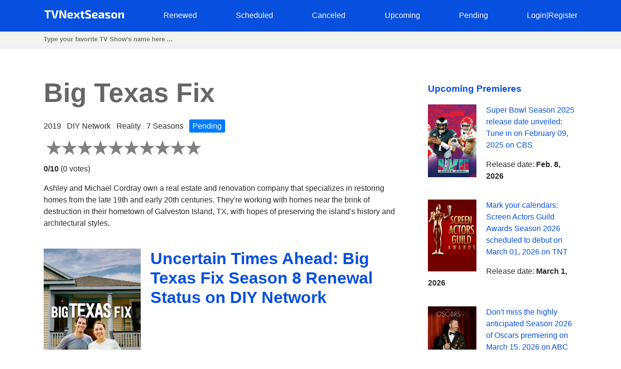

--- FILE ---
content_type: text/html; charset=utf-8
request_url: https://www.google.com/recaptcha/api2/aframe
body_size: 267
content:
<!DOCTYPE HTML><html><head><meta http-equiv="content-type" content="text/html; charset=UTF-8"></head><body><script nonce="6XLgCHo8MYJTEVrNb6Nbdg">/** Anti-fraud and anti-abuse applications only. See google.com/recaptcha */ try{var clients={'sodar':'https://pagead2.googlesyndication.com/pagead/sodar?'};window.addEventListener("message",function(a){try{if(a.source===window.parent){var b=JSON.parse(a.data);var c=clients[b['id']];if(c){var d=document.createElement('img');d.src=c+b['params']+'&rc='+(localStorage.getItem("rc::a")?sessionStorage.getItem("rc::b"):"");window.document.body.appendChild(d);sessionStorage.setItem("rc::e",parseInt(sessionStorage.getItem("rc::e")||0)+1);localStorage.setItem("rc::h",'1769103250760');}}}catch(b){}});window.parent.postMessage("_grecaptcha_ready", "*");}catch(b){}</script></body></html>